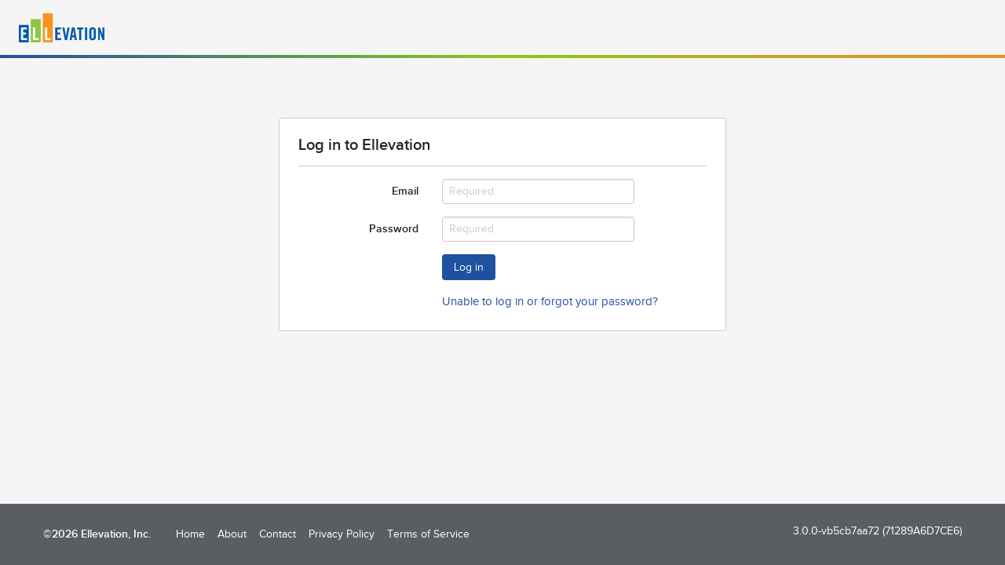

--- FILE ---
content_type: text/javascript; charset=utf-8
request_url: https://login.ellevationeducation.com/bundles/ellevationComponentsEllevationCommon?v=cvsFBXqg3g7kqnkkm-jtSa9IOqFj_Lx6zjN0ASMKaG41
body_size: 10354
content:
window.Ellevation={name:"Ellevation",messages:{},message:function(n){var t,i=n&&Ellevation.messages[n];return i||(t=jQuery.Callbacks(),i={publish:t.fire,subscribe:t.add,unsubscribe:t.remove},n&&(Ellevation.messages[n]=i)),i},utils:{isNullOrWhitespace:function(n){return!n||null==n||0==n.length||n.toString().replace(/\s/g,"").length<1},updateQueryStringParameter:function(n,t,i){var f=n.indexOf(t),u=n.indexOf("&",f),r,e;return u==-1&&(u=n.length),r=n.substring(f,u),e=r.replace(r.substring(r.indexOf("=")+1,r.length),i),n.replace(r,e)},htmlEncode:function(n){return $("<div/>").text(n).html()},htmlDecode:function(n){return $("<div/>").html(n).text()}},constants:{messageSubmitSuccess:"submit-success",messageSubmitError:"submit-error",messageCustomError:"custom-error",messageSubmitInfo:"submit-info",messageCustomWarning:"custom-warning",messageIsDirty:"is-dirty",messageIsClean:"is-clean",topicSearchCriteria:"SearchCriteria",select2PageSize:120}};$(function(){window.Foundation&&(parseInt(Foundation.version)>=6?(Foundation.Abide.defaults.patterns.numeric=/^[-+]?([0-9]*\.[0-9]+|[0-9]+)$/,Foundation.Abide.defaults.validators.greater_than=function(n,t){if(!t)return!0;var i=$("#"+n.attr("data-greaterthan")).val(),r=n.val();return parseInt(r)>=parseInt(i)},Foundation.Abide.defaults.validators.less_than=function(n,t){if(!t)return!0;var i=$("#"+n.attr("data-lessthan")).val(),r=n.val();return parseInt(r)<=parseInt(i)},Foundation.Abide.defaults.validators.is_required=function(n,t){if(!t)return!0;var i=n.data("isrequired"),r=n.val();return 1!=i||r.length>0},Foundation.Abide.defaults.validators.unique_email=function(n,t){return!t||n.data("unique-email")!==!1}):$(document).foundation({abide:{validators:{lessThan:function(n){var t=document.getElementById(n.getAttribute(this.add_namespace("data-lessthan"))).value,i=n.value;return t>=i},greaterThan:function(n){var t=document.getElementById(n.getAttribute(this.add_namespace("data-greaterthan"))).value,i=n.value;return t<=i},isRequired:function(n){var t=$(n).data("isrequired"),i=n.value;return 1!=t||i.length>0},uniqueEmail:function(n){return $(n).data("unique-email")!==!1}},patterns:{numeric:/^[-+]?([0-9]*\.[0-9]+|[0-9]+)$/,alphaNumericBasic:/^[\w\s\d,.:;#&()_-]*$/}}}))}),function(n,t,i,r){function u(){n("form :submit").each(function(){var i=n(this);i.is("[data-dirty]")&&t.message(t.constants.messageIsClean).publish(i)});n("form").on("keyup change",":input",function(){var r=n(this).closest("form"),u,i;r.is("[data-dirty-id]")&&(u=r.data("dirty-id"),i=n("#"+u,r),i&&i.is("[data-dirty]")&&t.message(t.constants.messageIsDirty).publish(i))});n("form").on("submit",function(){n(i).unbind("beforeunload")})}var f=n.ajax;n.ajax=function(){return arguments[0].ifModified=!0,arguments[0].cache=!1,f.apply(n,arguments)};n(r).click("[data-close]",function(t){""===n(t.target).data("close")&&i.Foundation&&parseInt(Foundation.version)<6&&n("[data-reveal]").foundation("reveal","close")});n(r).on("opened","[data-reveal]",function(){u()});n(function(){u()});t.message(t.constants.messageIsDirty).subscribe(function(t){null!=t&&t.prop("disabled",!1);n(i).on("beforeunload",function(n){var t="You have unsaved changes.";return(n=n||i.event)?void(n.returnValue=t):t})});t.message(t.constants.messageIsClean).subscribe(function(t){null!=t&&t.prop("disabled",!0);n(i).unbind("beforeunload")});i.addEventListener("error",function(){t.message(Ellevation.constants.messageCustomWarning).publish("<b>Warning: <\/b>This page has Javascript errors")})}(jQuery,Ellevation,window,document);String.prototype.insert||(String.prototype.insert=function(n,t){return n>0?this.substring(0,n)+t+this.substring(n,this.length):t+this});String.prototype.format||(String.prototype.format=function(){var n=arguments;return this.replace(/{(\d+)}/g,function(t,i){return"undefined"!=typeof n[i]?n[i]:t})}),function(n){n.fn.submitResponseHandler=function(t){function u(t,u){if(u)window.location=e;else{var f=t.status+" - An error occurred while making a request to the server";t.statusText&&(f+=": "+t.statusText);r.clone(!0).addClass("alert").show().bindSelfdestruct("Error").appendTo(i);n("p",i).html(f)}}function f(t){var u=r.clone(!0);u.addClass("primary").show().bindSelfdestruct("Success").appendTo(i);n("p",u).html(t)}var i=this,r=t.template,e=t.loginUrl;n(document).ajaxError(function(n,t){if(0!==t.status&&0!==t.readyState){var i=t.getResponseHeader("Session-Expired");u(t,i)}});Ellevation.message(Ellevation.constants.messageSubmitError).subscribe(function(n){var t=n.xhr.headers["Session-Expired"];u(n.xhr,t)});Ellevation.message(Ellevation.constants.messageCustomError).subscribe(function(t){var u=r.clone(!0);u.addClass("alert").show().bindSelfdestruct("Error").appendTo(i);n("p",u).html(t)});Ellevation.message(Ellevation.constants.messageSubmitSuccess).subscribe(function(t){var u=r.clone(!0);u.addClass("success").show().bindSelfdestruct("Success").appendTo(i);n("p",u).html(t)});Ellevation.message(Ellevation.constants.messageSubmitInfo).subscribe(function(n){f(n)});Ellevation.message(Ellevation.constants.messageCustomWarning).subscribe(function(n){EllevationApp&&EllevationApp.UserInformation.IsSysAdmin&&f(n)})};n.fn.bindSelfdestruct=function(){var t=n(this),i=function(n,t){var i,r,u=t;this.pause=function(){window.clearTimeout(i);u-=new Date-r};this.resume=function(){r=new Date;window.clearTimeout(i);i=window.setTimeout(n,u)};this.destroy=function(){window.clearTimeout(i)};this.resume(!0)};return toastTimer=new i(function(){t.find(".close, .close-button").trigger("click")},7e3),t.on("mouseenter",function(){toastTimer.pause()}),t.on("mouseleave",function(){toastTimer.resume(!1)}),t.on("click",".close, .close-button",function(){toastTimer.destroy()}),this};n.fn.ajaxButtonHandler=function(){var i,t=this,r=!1,u=!1;t.click(function(){r=!0;i=t.attr("tabindex");Ellevation.utils.isNullOrWhitespace(i)||(u=!0);t.attr("tabindex","-1");t.addClass("loading-state");setTimeout(function(){t.prop("disabled",!0)},100)});n(document).ajaxComplete(function(){1==r&&(u?t.attr("tabindex",i):t.removeAttr("tabindex"),t.prop("disabled",!1),t.removeClass("loading-state"),r=!1)})};n.fn.ajaxButtonHandlerCancel=function(){var n=this;setTimeout(function(){n.removeAttr("tabindex");n.prop("disabled",!1);n.removeClass("loading-state")},110)};n.fn.submitButtonHandler=function(){var n=this,t=n.closest("form"),i=t.data("abide");"undefined"==typeof i?t.on("submit",function(){n.prop("disabled",!0);n.addClass("loading-state")}):(t.on("valid",function(){n.prop("disabled",!0);n.addClass("loading-state")}),t.on("invalid",function(){n.prop("disabled",!1);n.removeClass("loading-state")}))};n.fn.revealModal=function(t){function r(){i.on("click",u)}function u(){window.Foundation&&(parseInt(Foundation.version)>=6?n("[data-reveal]").foundation("close"):n("[data-reveal]").foundation("reveal","close"));f()}function f(){i.unbind()}var e=this,i=n(t,e);r()};n.fn.serializeObject=function(){var t={},i=this.serializeArray();return n.each(i,function(){void 0!==t[this.name]?(t[this.name].push||(t[this.name]=[t[this.name]]),t[this.name].push(this.value||"")):t[this.name]=this.value||""}),t};n.fn.readonlyDatepicker=function(t){n(this).each(function(){var r=n(this).attr("name"),i=n('input[name="'+r+'"][type="hidden"]');0===i.length&&(i=n('<input type="hidden" name="'+r+'"/>'),i.insertAfter(n(this)));t?(i.val(n(this).val()),n(this).unbind("change.readonly"),n(this).attr("disabled",!0)):(n(this).bind("change.readonly",function(){i.val(n(this).val())}),n(this).attr("disabled",!1))})};n.fn.select2DropDown=function(t){var u=this,e=u.width(),f=u.data("url"),r={allowClear:!0,placeholder:" ",dropdownAutoWidth:"true",width:e};f&&f.length>1&&(r.ajax={url:f,quietMillis:500,dataType:"json",params:{xhrFields:{withCredentials:!0}},data:function(n,t,i){return{queryTerm:n,page:t,pageSize:Ellevation.constants.select2PageSize,param:i}},results:function(n){var t=null===n||null===n.Results?[]:n.Results;return{results:t,more:arguments[0].More}}},r.initSelection=function(n,t){var f,e,u;if(r.multiple&&r.multiple===!0){for(u=[],f=r.def?r.def.slice():[],i=0;i<f.length;i++)u.push({id:f[i].Value,text:f[i].Name});return r.data=u,void t(u)}try{return e=r.def?r.def:new Array({id:"",text:""}),u={id:e[0].id,text:e[0].text},r.data=u,void t(u)}catch(o){console.log(o)}});n.extend(!0,r,t);u.select2(r)};n.fn.editableText=function(t){var i=n.extend({labelText:"Label",labelClass:"",textboxText:"",textboxClass:"",textboxMaxLength:80,linkText:"Edit",linkClass:"",okText:"OK",okClass:"",cancelClass:"",cancelText:"Cancel",fnPreClickLink:function(){},fnPostClickLink:function(){},fnEditOk:function(){}},t);return this.each(function(){function f(n,t,i){return n+(t?" "+i+'="'+t+'"':"")}function l(){n(y).hide();n(p).hide();n(k).show();n(t).attr("readonly","readonly")}var r=i,u=n(this),a=void 0!==u.prop("id")&&u.prop("id")!==!1?u.prop("id")+"_":"_",nt=a+"editableLabel",v=a+"editableText",t="#"+v,b=a+"editableLink",k="#"+b,d=a+"saveText",y="#"+d,g=a+"cancelText",p="#"+g,c='<label id="'+nt+'"',e,o,s,h,w;c=f(c,r.labelClass,"class");c+=">";c+=r.labelText?r.labelText:"";c+="<\/label>";u.append(c);e='<input type="text" id="'+v+'" name="'+v+'" readonly="readonly"';e=f(e,r.textboxClass,"class");e=f(e,r.textboxMaxLength,"maxlength");e=f(e,r.textboxText,"value");e+=" >";u.append(e);o='<a id="'+b+'"';o=f(o,r.linkClass,"class");o+=">";o+=r.linkText?r.linkText:"";o+="<\/a>";u.append("&nbsp;&nbsp;");u.append(o);s='<input id="'+d+'" type="button"';s=f(s,r.okClass,"class");s=f(s,r.okText,"value");s+=" >";u.append(s);u.append("&nbsp;");h='<input id="'+g+'" type="button"';h=f(h,r.cancelClass,"class");h=f(h,r.cancelText,"value");h+=" >";u.append(h);n(y).hide();n(p).hide();w=n(t).val();n("body").click(function(i){n(t).prop("readonly")||i.target.id==b||i.target.id==v||(n(t).val(w),l())});n(t).blur(function(){setTimeout(function(){var i=document.activeElement,r=i?i.id:"";if(r==d)return n(t).val(w),void l()},200)});n(t).click(function(){});n(k).click(function(){n(t).prop("readonly")&&(i.fnPreClickLink(),n(t).removeAttr("readonly"),n(y).show(),n(p).show(),n(k).hide(),i.fnPostClickLink());n(t).focus()});n(y).click(function(){return n(t).val(i.fnEditOk()),l(),!1});n(t).bind({keydown:function(r){var u=r.which?r.which:r.keyCode;if(13==u)return r.stopPropagation(),n(t).val(i.fnEditOk()),l(),!1}});n(p).click(function(){return n(t).val(w),l(),!1})})}}(jQuery),function(n,t){function r(i){var u=i.closest("form"),f,r;u.is("[data-dirty-id]")&&(f=u.data("dirty-id"),r=n("#"+f,u),r&&r.is("[data-dirty]")&&t.message(t.constants.messageIsDirty).publish(r))}function u(){this.filters=[]}n.widget("ellevation.searchFilter",{options:{filterJson:null,searchFilterValueUrl:null,processingUrl:null,allowClearAllFilters:null},_create:function(){var i=this,t=this.element,f=this._nodes={};i.filterValidator=new u;f.searchFilterFirstRow=n(".first-filter-row",t);f.searchFilterTableContainer=n(".filter-table-container",t);f.searchFilterTemplate=n(".search-filter-values",t);f.searchFilterTableTemplate=n(".search-filter-table",t);f.searchFilterFirstRow.append(f.searchFilterTemplate.html());n("select.filter-name",t).select2DropDown();n("#ClearAllFilterMsg",f.searchFilterTableContainer).hide();t.on("change",".filter-name",function(){i._filterSelectChanged(n(this))});t.on("click",".add-filter",function(t){t.preventDefault();i._addFilterRow(n(this))});t.on("click",".add-table-filter",function(){i._addFilterTable(n(this))});t.on("click",".remove-filter",function(t){t.preventDefault();r(n(this));i._removeFilterRow(n(this))});t.on("change",".filter-value, .filter-operator",function(){i._filterChanged(n(this))});t.on("click",".remove-filter-group",function(t){t.preventDefault();r(n(this));i._removeFilterGroup(n(this))});n(".filter-container",t).each(function(){i._initSelect2(n(this).data("unique-id"),n(".filter-value",n(this)).data("id"))})},_destroy:function(){this.element.off("click",".add-filter");this.element.off("click",".add-table-filter");this.element.off("click",".remove-filter");this.element.off("change",".filter-name")},isValid:function(){var i=n(".filter-table",this.element),t=!0;return 0!==i.length&&(i.each(function(){var i=n("tr",n(this));return i.each(function(){var i=n(this).find(".filter-name"),r=n(this).find(".filter-value");if(""==i.select2("val")||""==r.select2("val"))return t=!1}),t}),t)},filters:function(){var i=[],t=[],r=n(".filter-table",this.element),u=this;return r.each(function(){var f=n("tr",n(this)),e=n(this).data("user-search-filter-id"),r=[];t=[];f.each(function(){var c=n(this).find(".filter-name"),f=n(this).find(".filter-value"),o="",s=u._getFilter(c.select2("val")),i,e,h;if(r=[],f.length>0){if(i=f.select2("data"),i&&f.data("select2"))if(n.isArray(i)){for(e=0;e<i.length;e++)h=i[e].text?i[e].text:i[e].id,r.push({Value:i[e].id,Name:h});o=f.select2("val").join(",")}else r.push({Value:i.id,Name:i.text}),o=f.select2("val");else r.push({Value:f.val(),Name:f.val()}),o=f.val();t.push({ID:s.ID,Name:s.Name,ChosenOperator:n(this).find(".filter-operator").val(),ChosenValue:o,ChosenValues:r})}});i.push({UserSearchFilterID:e,Filters:t})}),i},_filterChanged:function(t){var r=this,f=t.closest("tr"),e=n("tr.filter-row",t.closest("table")),u=(t.find("small.error"),!0),i=t.parents("tr").find(".value").find(".filter-container").find(".filter-value");n("small.error").hide();r.filterValidator.clear();e.each(function(){var t=n(this),i=t.find(".filter-name").select2("val"),f=t.find(".filter-operator").val();if(r.filterValidator.insert(i,f)===!1)return u=!1,!1});"On"==t.val()||"Before"==t.val()||"After"==t.val()?(i.hasClass("hasDatepicker")||i.addClass("datepicker"),i.datepicker({yearRange:"-30:+6",changeMonth:!0,changeYear:!0,showAnim:"slideDown"})):(i.datepicker("destroy"),i.removeClass("datepicker"));u?r._publish({event:"change",formId:t.closest("form").attr("id")}):(r._publish({event:"duplicate",formId:t.closest("form").attr("id")}),f.find("small.error").css({display:"block"}))},_filterSelectChanged:function(n){var t=this,r=n.closest("tr").find(".operator"),u=n.closest("tr").find(".value"),i=t._getFilter(n.val());t._addFilterOperator(r,i);t._addFilterValue(u,i)},_addFilterOperator:function(t,i){var r=n("<select><\/select>").data("operator-id",i.ID).addClass("filter-operator");i.Operators.length>0?n.each(i.Operators,function(t,i){r.append(n("<option><\/option>").attr("value",i).text(i))}):r.append(n("<option><\/option>").attr("value","Equal To").text("Equal To"));t.empty().append(r)},_addFilterValue:function(t,i){i.FieldNames=null;var u=JSON.stringify(i),f=this.options.searchFilterValueUrl,e=this.options.processingUrl,r=this;n.ajax({url:f,type:"POST",data:u,contentType:"application/json",dataType:"html",beforeSend:function(){t.empty().append("<img src='{0}' />".format(e))}}).fail(function(){t.empty().append("<span>Error loading criteria.<\/span>")}).done(function(i){t.empty().append(i);var u=t.find(".filter-container");r._initSelect2(u.data("unique-id"),n(".filter-value",u).data("id"));r._publish({event:"filterchange",formId:t.closest("form").attr("id")})})},_addFilterRow:function(t){var r=this,i=n("<tr><\/tr>").addClass("filter-row").append(this._nodes.searchFilterTemplate.html()),u=t.closest("table");i.find("select.filter-name").select2DropDown();t.closest("table").find(".filter-row").last().after(i);this._toggleRemoveButtonSet(n(".remove-filter",u));r._publish({event:"filterchange",formId:t.closest("form").attr("id")})},_addFilterTable:function(t){var r=this,u=this._nodes.searchFilterTableTemplate.html(),i=n.parseHTML(u);n("select.filter-name",i).select2DropDown();this._nodes.searchFilterTableContainer.append(i);this._toggleRemoveButtonSet(n(".remove-filter",i));this._toggleRemoveButtonSet(n(".remove-filter-group",this._nodes.searchFilterTableContainer));r._publish({event:"filterchange",formId:t.closest("form").attr("id")})},_removeFilterRow:function(t){var r=this,u=t.closest("form").attr("id"),i=t.closest("table");i.find(".remove-filter").length>1&&t.closest("tr").remove();this._toggleRemoveButtonSet(n(".remove-filter",i));r._publish({event:"filterchange",formId:u})},_removeFilterGroup:function(t){var r=this,u=t.closest("form").attr("id"),i=this._nodes.searchFilterTableContainer.find(".remove-filter-group").length;i>1?t.closest("table").remove():1===i&&1==this.options.allowClearAllFilters&&t.closest("table").remove();this._toggleRemoveButtonSet(n(".remove-filter-group",this._nodes.searchFilterTableContainer));r._publish({event:"filterchange",formId:u})},_getFilter:function(n){for(var t=0,i=this.options.filterJson.length;t<i;t++)if(this.options.filterJson[t].ID==n)return this.options.filterJson[t]},_initSelect2:function(t,i){var o=this,f=o._getFilter(i),u=n("#"+t),r={},e;switch(1==f.IsMultiValue&&n.extend(!0,r,{multiple:!0}),f.TemplateName){case"ListFilter":u.select2DropDown();break;case"ListPollFilter":e=n.parseJSON(Ellevation.utils.htmlDecode(n("#"+t+"-filter-settings").text()));n.extend(!0,r,{def:e});u.select2DropDown(r);break;case"StringFilter":1==f.IsTaggable&&(n.extend(!0,r,{tags:[],tokenSeparators:[","]}),u.select2DropDown(r));break;case"MonitoringRecommendationFilter":u.select2DropDown()}},_toggleRemoveButtonSet:function(t){var i=t.length,r=n("#ClearAllFilterMsg",this._nodes.searchFilterTableContainer);r.hide();1===i&&this.options.allowClearAllFilters===!1?t.addClass("disabled"):null==t||0==i?r.show():t.removeClass("disabled");this._publish({event:"remove",id:0,value:""})},_publish:function(n){Ellevation.message(Ellevation.constants.topicSearchCriteria).publish(n)}});n.extend(u.prototype,{insert:function(n,t){for(i=0;i<this.filters.length;i++)if(this.filters[i][0]===n&&this.filters[i][1]===t)return!1;return this.filters.push([n,t]),!0},clear:function(){this.filters.length=0}})}(jQuery,Ellevation);var Elevio=Elevio||{};Elevio.init=function(n,t,i,r,u,f,e){$.ajax({url:n,success:function(){Elevio.embed(window,document,"script","_elev",t,i);window._elev.on("widget:opened",function(){Elevio.cacheCurrentPage(u,f,e);$(document.body).addClass("elevio-open")});window._elev.on("widget:closed",function(){$(document.body).removeClass("elevio-open")})},error:function(n,t,i){throw Elevio.fallback(r),new Error("Elev.io down: "+t+": "+i+": "+JSON.stringify(n));},timeout:5e3})};Elevio.embed=function(n,t,i,r,u,f){n[r]||(n[r]={});n[r].account_id=f;var e,o;e=t.createElement(i);e.type="text/javascript";e.async=1;e.src=u+f;o=t.getElementsByTagName(i)[0];o.parentNode.insertBefore(e,o);n[r].q=[];n[r].on=function(t,i){n[r].q.push([t,i])}};Elevio.fallback=function(n){var i=document.createElement("a"),r=document.createElement("i"),u,t;r.setAttribute("class","fa fa-life-ring");r.setAttribute("aria-hidden","true");i.appendChild(r);u=document.createElement("span");u.innerText=" Help";i.appendChild(u);i.setAttribute("id","helpDeskFallback");i.setAttribute("href",n);i.setAttribute("target","_blank");t="position:fixed;";t+="bottom:20px;";t+="right:20px;";t+="font-size:14px;";t+="background:#ff9900;";t+="border-radius:5px;";t+="padding:10px;";t+="color:#fff;";t+="box-shadow: 3px 3px 3px rgba(0,0,0,.5);";i.setAttribute("style",t);document.body.appendChild(i)};Elevio.cacheCurrentPage=function(n,t,i){$.ajax({type:"post",url:n,data:{Key:t,Entity:JSON.stringify(window.location.href),ExpiryMinutes:i},xhrFields:{withCredentials:!0}})};"undefined"!=typeof ko&&!function(n,t){function r(n,i){var r=t.bindingHandlers;r[n]||(r[n]=i)}function u(n){var t=n.indexOf("T"),i,r;return isNaN(Date.parse(n))?n:(t>-1&&(n=n.substring(0,t)),i=new Date(n.replace(/-/g,"/")),r=i.toLocaleDateString(),r)}r("ajax-button",{init:function(t){n(t).ajaxButtonHandler()}});r("unchecked",{init:function(n,i){t.utils.registerEventHandler(n,"click",function(){var t=i();"function"==typeof t&&t(!n.checked)})},update:function(n,i){var r=t.utils.unwrapObservable(i());n.checked=!r}});r("ellevationtest",{update:function(t,i,r){var u=r(),f;"ellevationtest"in u&&(f=u.ellevationtest,n(t).attr("ellevationtest-element",f))}});r("select2",{init:function(i,r,u){var o=function(n){return"<span class='select2-user-result'>"+n.text+"<\/span>"},s=function(n){return"<span class='select2-chosen'>"+n.text+"<\/span>"},e,f;t.utils.domNodeDisposal.addDisposeCallback(i,function(){n(i).select2("destroy")});e=u();f=t.utils.unwrapObservable(e.select2);f.dropdownAutoWidth="true";null==f.formatResult&&(f.formatResult=o);null==f.formatSelection&&(f.formatSelection=s);null!=f.ajax&&null==f.ajax.quietMillis&&(f.ajax.quietMillis=250);n(i).is("input")&&null!=n(i).attr("multiple")&&0!=n(i).attr("multiple")&&(f.multiple=!0);n(i).select2(f)},update:function(t,r,u){var f=u(),e,o,s,h;if("value"in f){if(e=_.isFunction(f.value)?f.value():f.value,null!=e)try{n(t).select2("val",e)}catch(c){}o=_.isFunction(f.select2)?f.select2().data:f.select2?f.select2.data:null;o&&n(t).select2("data",o)}else if("values"in f){if(e=_.isFunction(f.values)?f.values():f.values,null!=e)try{for(o=[],i=0;i<e.length;i++)o.push({id:e[i],text:e[i]});n(t).select2("val",o)}catch(c){}}else"selectedOptions"in f&&(s=[],h=function(n){return n},"optionsText"in f&&(h=function(t){var r=function(n){return n},i;return"optionsValue"in f&&(r=function(n){return n[f.optionsValue]}),i=n.grep(f.options(),function(n){return r(n)==t}),0==i.length||i.length>1?"UNKNOWN":i[0][f.optionsText]}),n.each(f.selectedOptions(),function(n,t){s.push({id:t,text:h(t)})}),n(t).select2("data",s))}});r("datepickerArgs",{update:function(i,r){var f=n(i),o=f.data("datepicker"),e=t.unwrap(r()),s=f.val();e?o||f.datepicker(_.isObject(e)?e:{}):o&&f.datepicker("destroy");e&&f.val(u(s))}});r("element",{init:function(n,t){var i=t();i(n)}});r("dateText",{update:function(i,r){var f=r(),e=t.utils.unwrapObservable(f),o=u(e);n(i).text(o)}});r("indeterminate",{update:function(n,i){n.indeterminate=!!t.unwrap(i())}});r("dialogPrompt",function(){function i(n,i){var e=t.observable(!1).extend({notify:"always"}),f;return n.close=function(){e(!1)},n.ok=function(){e(!0)},i.on("dialogclose",n.close),f=n.resolve,f=f&&_.isFunction(f)?f.bind(n):u,n.prompt=_.bind(r,n,i,e,f),n}function r(n,t,i){var r=t.nextChange(i).always(function(){n.dialog("close")});return n.dialog("open"),r}function u(n,t){n?t.resolve(!0):t.reject(!1)}return{init:function(r,u,f,e,o){var s=t.unwrap(u()),l={modal:!0,autoOpen:!1,closeOnEscape:!0,resizable:!1},h,c;if(s.opts&&n.extend(l,s.opts),h=n(r).dialog(l),s.augmentModel){if(c=o.$data,!c)throw"No model in context";i(c,h)}else s.target&&s.target(h)}}}());r("chosenArgs",{init:function(r,u,f){function h(n,i){var r=f.get(n);r&&t.isObservable(r)&&s.push(r.subscribe(i||l))}function l(){o.trigger("update")}var o=n(r),e=t.unwrap(u()),c,s;e&&((e.allowClear=!0,e.minimumInputLength=-1,e.placeholder=isNullOrWhitespace(e.placeholder)?"  ":e.placeholder,e.dropdownAutoWidth="true",null==e.def&&"function"==typeof e.def&&(e.def=e._def()),e.def&&e.def.IsMultiValue&&(e.multiple=!0,e.initSelection=e.initSelection?e.initSelection:function(n,t){var u=[],r;if(e.def.saved&&e.def.saved.id){for(r=e.def.saved.ChosenValues.slice(),i=0;i<r.length;i++)u.push({id:r[i].name,text:r[i].name});e.def.saved.id=null}else for(r=e.ChosenValues.slice(),i=0;i<r.length;i++)u.push({id:r[i].name,text:r[i].name});e.data=u;t(u)}),e.def&&e.def.PollUrl)&&(e.minimumInputLength=e.def&&e.def.minimumInputLength?e.def.minimumInputLength:2,e.formatResult=function(n){return"<div class='select2-user-result'>"+n.text+"<\/div>"},e.formatSelection=function(n){return"<div class='select2-user-result'>"+n.text+"<\/div>"},e.initSelection=e.initSelection?e.initSelection:function(n,t){var i;i=e.def.saved.id?{id:e.def.saved.id,text:e.def.saved.text}:{id:e.def.ChosenValue,text:e.def.ChosenText};e.def.saved.id=null;t(i)},c={url:e.def.PollUrl,dataType:"json",data:e.def.data?e.def.data:function(n,t,i){var r={queryTerm:n,page:t,PageSize:EslReps.Select2PageSize,param:i};return null!==e.def.EntityName&&(r.entityName=e.def.EntityName),r},results:e.def.results?e.def.results:function(){if(null===arguments[0]||null===arguments[0].Results)return{results:[]};var n=arguments[0].Results;return{results:n}}},e.ajax=c,null!=e.ChosenValue()&&null!=e.ChosenText()&&(e.data=[{id:e.ChosenValue(),text:e.ChosenText()}])),s=[],h("value"),h("options"),o.select2(e),t.utils.domNodeDisposal.addDisposeCallback(r,function(){n.each(s,function(){this.dispose()});o.select2("destroy")}))},update:function(i,r,u){var f=(t.toJS(r())||{},u()),e,o,s;"value"in f?(e=f.value(),_.isObject(e)?n(i).select2("data",e):n(i).select2("val",f.value())):"selectedOptions"in f&&(o=[],s=function(n){return n},"optionsText"in f&&(s=function(t){var r=function(n){return n},i;return"optionsValue"in f&&(r=function(n){return n[f.optionsValue]}),i=n.grep(f.options(),function(n){return r(n)==t}),null===i||0===i.length||i.length>1?"UNKNOWN":i[0][f.optionsText]}),n.each(f.selectedOptions(),function(n,t){o.push({id:t,text:s(t)})}),n(i).select2("data",o))}});r("readonly",{update:function(n,i){var r=!!t.utils.unwrapObservable(i());r!==n.readOnly&&(n.readOnly=r)}});r("editableText",{init:function(t,i){n(t).on("blur",function(){var t=i();t(n(this).html())})},update:function(i,r){var u=t.utils.unwrapObservable(r());n(i).html(u)}})}(jQuery,ko);"undefined"!=typeof ko&&!function(n,t,i){"undefined"!=typeof i&&(i.observable.fn.nextChange||(i.observable.fn.nextChange=function(n,i){n&&i&&(n=n.bind(i));var r=t.Deferred(),u=this.subscribe(function(t){u.dispose();n?n(t,r):r.resolve(t)});return r.promise()}))}(_,jQuery,ko);"undefined"!=typeof ko&&!function(n,t,i){var r=t("script[data-components-root]").data("componentsRoot"),u={id:"eslreps.component-loader",loadTemplate:function(u,f,e){!0===f&&(f={path:!0});var o,s;return n.isObject(f)&&(o=f.path,s=f.inlineTemplates,(!0===o||!o&&s)&&(o=u+".html"),!0===s&&(s='script[type="text/html"][data-name]')),o?void t.ajax({url:r+o,dataType:"text"}).fail(function(){e(null)}).done(function(n){var r=t(n);s&&t(s,r).each(function(){var n=t(this),r=u+"."+n.data("name");i.components.isRegistered(r)||i.components.register(r,{template:n.html()})}).remove();e(r.get())}):void e(null)},loadViewModel:function(u,f,e){var o=n.isString(f)?f:!0===f?u+".js":null;return o?void t.ajax({url:r+o,dataType:"text"}).fail(function(){e(null)}).done(function(js){var res=eval(js);i.components.defaultLoader.loadViewModel(u,res,e)}):void e(null)}};n.findWhere(i.components.loaders,{id:u.id})||i.components.loaders.unshift(u)}(_,jQuery,ko)

--- FILE ---
content_type: text/javascript; charset=utf-8
request_url: https://login.ellevationeducation.com/RegistrationScripts?v=3UYVJakCCdArVrYepqpyFvHNrwUo-4t71RMDu58wF6s1
body_size: 1945
content:
var registrationForm={init:function(n){registrationForm.config={form:null,termsCheckBox:null,accountLoginTextBox:null,submitButton:null,personIdTextBox:null,districtNameTag:null,manualRegistrationDiv:null,emailFieldDiv:null,submitFieldsDiv:null,personPickerRegistrationFieldSet:null,accountStatusMessageDiv:null,districtRegistrationCode:null,districtName:null,defaultPersonID:null,defaultName:null,lockoutSubmitButton:!1,personPickerStaffIDEntryDiv:null,findPersonByEmailNameUrl:"/Registration/FindPersonByEmailName",accountStatusUrl:"/Registration/GetPersonAccountStatus",uniqueEmailUrl:"",selectedPersonStaffIDMissing:!1,disableManualRegistration:!1};$.extend(registrationForm.config,n);registrationForm.setup()},setup:function(){registrationForm.config.districtNameTag.append(registrationForm.config.districtName);registrationForm._setupAccountLoginField();registrationForm._setupSubmitButton();registrationForm._setupPersonPicker();registrationForm._setupEmailFields()},_setupAccountLoginField:function(){registrationForm.config.accountLoginTextBox.on("keypress",function(n){if(typeof n.which=="undefined")return!0;typeof n.which=="number"&&n.which>0&&(n.which==64?(n.preventDefault(),alert("Please enter only the part of your email before the @@ sign"),n.preventDefault()):n.which==13&&(n.preventDefault(),registrationForm._isEmailUnique(!0)))})},_setupSubmitButton:function(){registrationForm.config.lockoutSubmitButton=!1;registrationForm.config.submitButton.prop("disabled",!0);registrationForm.config.submitButton.on("click",function(){var n=!0;return registrationForm.config.selectedPersonStaffIDMissing&&registrationForm.config.personPickerStaffIDEntryDiv.find("input").each(function(){$(this).val()===""&&(n=confirm("You have not entered a staff or employee #. You may not be able to view your students until this is provided. Click OK to continue or Cancel and provide your staff or employee # now. Contact your Ellevation Administrator if you require further assistance."))}),n});registrationForm.config.termsCheckBox.on("change",function(){var n=!this.checked||registrationForm.config.lockoutSubmitButton;registrationForm.config.submitButton.prop("disabled",n)})},_setupPersonPicker:function(){var n={def:new Array({text:registrationForm.config.defaultName,id:registrationForm.config.defaultPersonID}),width:"100%",minimumInputLength:1,placeholder:"Type to search by name or email",ajax:{data:function(n,t){return{regCode:registrationForm.config.districtRegistrationCode,queryTerm:n,page:t,pageSize:Ellevation.constants.select2PageSize,disableManualRegistration:registrationForm.config.disableManualRegistration}}}};registrationForm.config.personIdTextBox.data("url",registrationForm.config.findPersonByEmailNameUrl);registrationForm.config.personIdTextBox.select2DropDown(n);registrationForm.config.personIdTextBox.on("change",function(){registrationForm.config.selectedPersonStaffIDMissing=!1;registrationForm.config.accountStatusMessageDiv.removeClass("callout warning");registrationForm.config.accountStatusMessageDiv.html("");$(this).select2("data")?($("#SelectionDisplayName").val($(this).select2("data").text),registrationForm.config.disableManualRegistration&&$("#SelectionDisplayName").val().startsWith("No staff record")&&(registrationForm.config.accountStatusMessageDiv.addClass("callout warning"),registrationForm.config.accountStatusMessageDiv.html("No staff record found. Please contact your Ellevation administrator to ensure your staff record is added to Ellevation."))):($("#SelectionDisplayName").val(""),registrationForm.config.manualRegistrationDiv.addClass("hide").find("input").each(function(){$(this).attr("required","true");$(this).removeAttr("readonly")}),registrationForm.config.submitFieldsDiv.removeClass("hide"),registrationForm.config.lockoutSubmitButton=!1);$(this).val()==-1?registrationForm.config.disableManualRegistration?(registrationForm.config.lockoutSubmitButton=!0,registrationForm.config.emailFieldDiv.addClass("hide"),registrationForm.config.personPickerStaffIDEntryDiv.addClass("hide")):(registrationForm.config.manualRegistrationDiv.removeClass("hide").find("input").each(function(){$(this).attr("required","true");$(this).removeAttr("readonly")}),registrationForm.config.submitFieldsDiv.removeClass("hide"),registrationForm.config.lockoutSubmitButton=!1):$(this).val()<1||$(this).val()==""?(registrationForm.config.submitFieldsDiv.removeClass("hide"),registrationForm.config.lockoutSubmitButton=!0,registrationForm.config.submitButton.prop("disabled",!0)):(registrationForm.config.manualRegistrationDiv.addClass("hide"),registrationForm.config.manualRegistrationDiv.find("input").each(function(){$(this).removeAttr("required")}),$.ajax({type:"POST",url:registrationForm.config.accountStatusUrl,data:{regCode:registrationForm.config.districtRegistrationCode,personID:$(this).val()}}).success(function(n){registrationForm.config.accountStatusMessageDiv.html(n.statusMessage);n.success?(registrationForm.config.lockoutSubmitButton=!1,registrationForm.config.submitFieldsDiv.removeClass("hide"),n.emailUnique||(registrationForm.config.emailFieldDiv.removeClass("hide").find("input").each(function(){$(this).attr("required",!0)}),registrationForm.config.submitButton.prop("disabled",!registrationForm.config.termsCheckBox.is(":checked"))),n.hasStaffID||(registrationForm.config.personPickerStaffIDEntryDiv.removeClass("hide"),registrationForm.config.selectedPersonStaffIDMissing=!0)):(registrationForm.config.submitButton.prop("disabled",!0),registrationForm.config.submitFieldsDiv.addClass("hide"))}))})},_setupEmailFields:function(){registrationForm.config.emailFieldDiv.find("input").on("blur",function(){registrationForm._isEmailUnique()});registrationForm.config.emailFieldDiv.find("select").on("change",function(){registrationForm._isEmailUnique()})},_isEmailUnique:function(n){var t=registrationForm.config.emailFieldDiv.find("input"),i;t.val().length>0&&(i=registrationForm.config.emailFieldDiv.find("select"),$.get(registrationForm.config.uniqueEmailUrl,{personID:registrationForm.config.personIdTextBox.val(),email:t.val(),domain:i.find("option:selected").text()},function(i){t.data("uniqueEmail",i.isUnique);t.parent().siblings("span").html(i.isUnique?"Email is required":i.msg).toggle(!i.isUnique);registrationForm.config.form.trigger("validate.fndtn.abide");n===!0&&i.isUnique&&registrationForm.config.submitButton.prop("disabled")==!1&&registrationForm.config.form.submit()}))}}